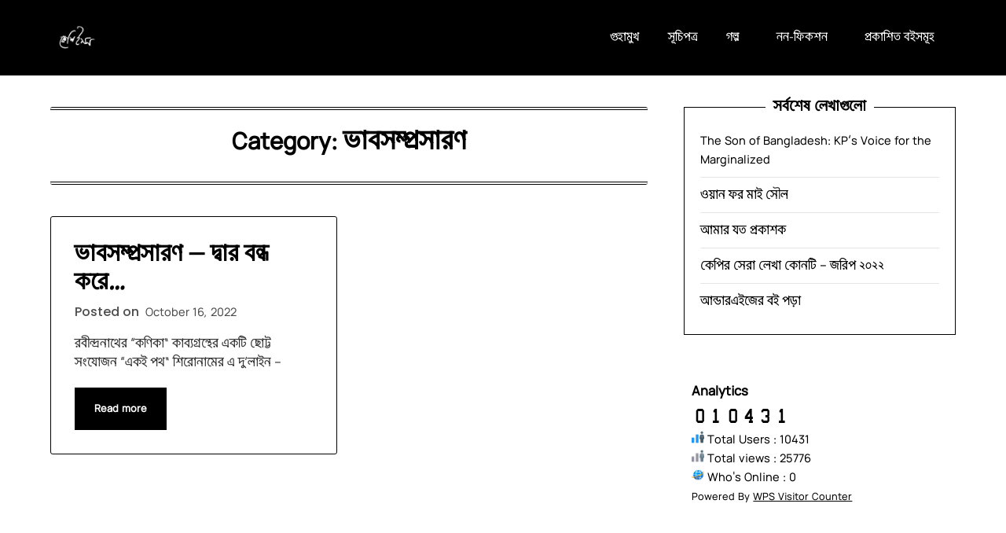

--- FILE ---
content_type: text/html; charset=UTF-8
request_url: https://kpwrites.link/category/nonfictions/%E0%A6%AD%E0%A6%BE%E0%A6%AC%E0%A6%B8%E0%A6%AE%E0%A7%8D%E0%A6%AA%E0%A7%8D%E0%A6%B0%E0%A6%B8%E0%A6%BE%E0%A6%B0%E0%A6%A3/
body_size: 15995
content:
<!doctype html>
<html dir="ltr" lang="en-US" prefix="og: https://ogp.me/ns#">

<head>
	<meta charset="UTF-8">
	<meta name="viewport" content="width=device-width, initial-scale=1">
	<link rel="profile" href="http://gmpg.org/xfn/11">
	<title>ভাবসম্প্রসারণ - KP Imon</title>

		<!-- All in One SEO 4.9.3 - aioseo.com -->
	<meta name="robots" content="max-image-preview:large" />
	<link rel="canonical" href="https://kpwrites.link/category/nonfictions/%e0%a6%ad%e0%a6%be%e0%a6%ac%e0%a6%b8%e0%a6%ae%e0%a7%8d%e0%a6%aa%e0%a7%8d%e0%a6%b0%e0%a6%b8%e0%a6%be%e0%a6%b0%e0%a6%a3/" />
	<meta name="generator" content="All in One SEO (AIOSEO) 4.9.3" />
		<script type="application/ld+json" class="aioseo-schema">
			{"@context":"https:\/\/schema.org","@graph":[{"@type":"BreadcrumbList","@id":"https:\/\/kpwrites.link\/category\/nonfictions\/%E0%A6%AD%E0%A6%BE%E0%A6%AC%E0%A6%B8%E0%A6%AE%E0%A7%8D%E0%A6%AA%E0%A7%8D%E0%A6%B0%E0%A6%B8%E0%A6%BE%E0%A6%B0%E0%A6%A3\/#breadcrumblist","itemListElement":[{"@type":"ListItem","@id":"https:\/\/kpwrites.link#listItem","position":1,"name":"Home","item":"https:\/\/kpwrites.link","nextItem":{"@type":"ListItem","@id":"https:\/\/kpwrites.link\/category\/nonfictions\/#listItem","name":"\u09a8\u09a8-\u09ab\u09bf\u0995\u09b6\u09a8"}},{"@type":"ListItem","@id":"https:\/\/kpwrites.link\/category\/nonfictions\/#listItem","position":2,"name":"\u09a8\u09a8-\u09ab\u09bf\u0995\u09b6\u09a8","item":"https:\/\/kpwrites.link\/category\/nonfictions\/","nextItem":{"@type":"ListItem","@id":"https:\/\/kpwrites.link\/category\/nonfictions\/%e0%a6%ad%e0%a6%be%e0%a6%ac%e0%a6%b8%e0%a6%ae%e0%a7%8d%e0%a6%aa%e0%a7%8d%e0%a6%b0%e0%a6%b8%e0%a6%be%e0%a6%b0%e0%a6%a3\/#listItem","name":"\u09ad\u09be\u09ac\u09b8\u09ae\u09cd\u09aa\u09cd\u09b0\u09b8\u09be\u09b0\u09a3"},"previousItem":{"@type":"ListItem","@id":"https:\/\/kpwrites.link#listItem","name":"Home"}},{"@type":"ListItem","@id":"https:\/\/kpwrites.link\/category\/nonfictions\/%e0%a6%ad%e0%a6%be%e0%a6%ac%e0%a6%b8%e0%a6%ae%e0%a7%8d%e0%a6%aa%e0%a7%8d%e0%a6%b0%e0%a6%b8%e0%a6%be%e0%a6%b0%e0%a6%a3\/#listItem","position":3,"name":"\u09ad\u09be\u09ac\u09b8\u09ae\u09cd\u09aa\u09cd\u09b0\u09b8\u09be\u09b0\u09a3","previousItem":{"@type":"ListItem","@id":"https:\/\/kpwrites.link\/category\/nonfictions\/#listItem","name":"\u09a8\u09a8-\u09ab\u09bf\u0995\u09b6\u09a8"}}]},{"@type":"CollectionPage","@id":"https:\/\/kpwrites.link\/category\/nonfictions\/%E0%A6%AD%E0%A6%BE%E0%A6%AC%E0%A6%B8%E0%A6%AE%E0%A7%8D%E0%A6%AA%E0%A7%8D%E0%A6%B0%E0%A6%B8%E0%A6%BE%E0%A6%B0%E0%A6%A3\/#collectionpage","url":"https:\/\/kpwrites.link\/category\/nonfictions\/%E0%A6%AD%E0%A6%BE%E0%A6%AC%E0%A6%B8%E0%A6%AE%E0%A7%8D%E0%A6%AA%E0%A7%8D%E0%A6%B0%E0%A6%B8%E0%A6%BE%E0%A6%B0%E0%A6%A3\/","name":"\u09ad\u09be\u09ac\u09b8\u09ae\u09cd\u09aa\u09cd\u09b0\u09b8\u09be\u09b0\u09a3 - KP Imon","inLanguage":"en-US","isPartOf":{"@id":"https:\/\/kpwrites.link\/#website"},"breadcrumb":{"@id":"https:\/\/kpwrites.link\/category\/nonfictions\/%E0%A6%AD%E0%A6%BE%E0%A6%AC%E0%A6%B8%E0%A6%AE%E0%A7%8D%E0%A6%AA%E0%A7%8D%E0%A6%B0%E0%A6%B8%E0%A6%BE%E0%A6%B0%E0%A6%A3\/#breadcrumblist"}},{"@type":"Person","@id":"https:\/\/kpwrites.link\/#person","name":"\u0995\u09bf\u09b6\u09cb\u09b0 \u09aa\u09be\u09b6\u09be \u0987\u09ae\u09a8","image":{"@type":"ImageObject","@id":"https:\/\/kpwrites.link\/category\/nonfictions\/%E0%A6%AD%E0%A6%BE%E0%A6%AC%E0%A6%B8%E0%A6%AE%E0%A7%8D%E0%A6%AA%E0%A7%8D%E0%A6%B0%E0%A6%B8%E0%A6%BE%E0%A6%B0%E0%A6%A3\/#personImage","url":"https:\/\/secure.gravatar.com\/avatar\/4caaed8befc415caa54de66577abc1de98bd90bb2b526a737883bce5c35062c7?s=96&d=mm&r=g","width":96,"height":96,"caption":"\u0995\u09bf\u09b6\u09cb\u09b0 \u09aa\u09be\u09b6\u09be \u0987\u09ae\u09a8"}},{"@type":"WebSite","@id":"https:\/\/kpwrites.link\/#website","url":"https:\/\/kpwrites.link\/","name":"KP Imon","description":"Words Crafted","inLanguage":"en-US","publisher":{"@id":"https:\/\/kpwrites.link\/#person"}}]}
		</script>
		<!-- All in One SEO -->

<link rel='dns-prefetch' href='//www.googletagmanager.com' />
<link rel="alternate" type="application/rss+xml" title="KP Imon &raquo; Feed" href="https://kpwrites.link/feed/" />
<link rel="alternate" type="application/rss+xml" title="KP Imon &raquo; Comments Feed" href="https://kpwrites.link/comments/feed/" />
<link rel="alternate" type="application/rss+xml" title="KP Imon &raquo; ভাবসম্প্রসারণ Category Feed" href="https://kpwrites.link/category/nonfictions/%e0%a6%ad%e0%a6%be%e0%a6%ac%e0%a6%b8%e0%a6%ae%e0%a7%8d%e0%a6%aa%e0%a7%8d%e0%a6%b0%e0%a6%b8%e0%a6%be%e0%a6%b0%e0%a6%a3/feed/" />
		<!-- This site uses the Google Analytics by MonsterInsights plugin v9.11.1 - Using Analytics tracking - https://www.monsterinsights.com/ -->
							<script src="//www.googletagmanager.com/gtag/js?id=G-6ZELGWTWY0"  data-cfasync="false" data-wpfc-render="false" type="text/javascript" async></script>
			<script data-cfasync="false" data-wpfc-render="false" type="text/javascript">
				var mi_version = '9.11.1';
				var mi_track_user = true;
				var mi_no_track_reason = '';
								var MonsterInsightsDefaultLocations = {"page_location":"https:\/\/kpwrites.link\/category\/nonfictions\/%E0%A6%AD%E0%A6%BE%E0%A6%AC%E0%A6%B8%E0%A6%AE%E0%A7%8D%E0%A6%AA%E0%A7%8D%E0%A6%B0%E0%A6%B8%E0%A6%BE%E0%A6%B0%E0%A6%A3\/"};
								if ( typeof MonsterInsightsPrivacyGuardFilter === 'function' ) {
					var MonsterInsightsLocations = (typeof MonsterInsightsExcludeQuery === 'object') ? MonsterInsightsPrivacyGuardFilter( MonsterInsightsExcludeQuery ) : MonsterInsightsPrivacyGuardFilter( MonsterInsightsDefaultLocations );
				} else {
					var MonsterInsightsLocations = (typeof MonsterInsightsExcludeQuery === 'object') ? MonsterInsightsExcludeQuery : MonsterInsightsDefaultLocations;
				}

								var disableStrs = [
										'ga-disable-G-6ZELGWTWY0',
									];

				/* Function to detect opted out users */
				function __gtagTrackerIsOptedOut() {
					for (var index = 0; index < disableStrs.length; index++) {
						if (document.cookie.indexOf(disableStrs[index] + '=true') > -1) {
							return true;
						}
					}

					return false;
				}

				/* Disable tracking if the opt-out cookie exists. */
				if (__gtagTrackerIsOptedOut()) {
					for (var index = 0; index < disableStrs.length; index++) {
						window[disableStrs[index]] = true;
					}
				}

				/* Opt-out function */
				function __gtagTrackerOptout() {
					for (var index = 0; index < disableStrs.length; index++) {
						document.cookie = disableStrs[index] + '=true; expires=Thu, 31 Dec 2099 23:59:59 UTC; path=/';
						window[disableStrs[index]] = true;
					}
				}

				if ('undefined' === typeof gaOptout) {
					function gaOptout() {
						__gtagTrackerOptout();
					}
				}
								window.dataLayer = window.dataLayer || [];

				window.MonsterInsightsDualTracker = {
					helpers: {},
					trackers: {},
				};
				if (mi_track_user) {
					function __gtagDataLayer() {
						dataLayer.push(arguments);
					}

					function __gtagTracker(type, name, parameters) {
						if (!parameters) {
							parameters = {};
						}

						if (parameters.send_to) {
							__gtagDataLayer.apply(null, arguments);
							return;
						}

						if (type === 'event') {
														parameters.send_to = monsterinsights_frontend.v4_id;
							var hookName = name;
							if (typeof parameters['event_category'] !== 'undefined') {
								hookName = parameters['event_category'] + ':' + name;
							}

							if (typeof MonsterInsightsDualTracker.trackers[hookName] !== 'undefined') {
								MonsterInsightsDualTracker.trackers[hookName](parameters);
							} else {
								__gtagDataLayer('event', name, parameters);
							}
							
						} else {
							__gtagDataLayer.apply(null, arguments);
						}
					}

					__gtagTracker('js', new Date());
					__gtagTracker('set', {
						'developer_id.dZGIzZG': true,
											});
					if ( MonsterInsightsLocations.page_location ) {
						__gtagTracker('set', MonsterInsightsLocations);
					}
										__gtagTracker('config', 'G-6ZELGWTWY0', {"forceSSL":"true","link_attribution":"true"} );
										window.gtag = __gtagTracker;										(function () {
						/* https://developers.google.com/analytics/devguides/collection/analyticsjs/ */
						/* ga and __gaTracker compatibility shim. */
						var noopfn = function () {
							return null;
						};
						var newtracker = function () {
							return new Tracker();
						};
						var Tracker = function () {
							return null;
						};
						var p = Tracker.prototype;
						p.get = noopfn;
						p.set = noopfn;
						p.send = function () {
							var args = Array.prototype.slice.call(arguments);
							args.unshift('send');
							__gaTracker.apply(null, args);
						};
						var __gaTracker = function () {
							var len = arguments.length;
							if (len === 0) {
								return;
							}
							var f = arguments[len - 1];
							if (typeof f !== 'object' || f === null || typeof f.hitCallback !== 'function') {
								if ('send' === arguments[0]) {
									var hitConverted, hitObject = false, action;
									if ('event' === arguments[1]) {
										if ('undefined' !== typeof arguments[3]) {
											hitObject = {
												'eventAction': arguments[3],
												'eventCategory': arguments[2],
												'eventLabel': arguments[4],
												'value': arguments[5] ? arguments[5] : 1,
											}
										}
									}
									if ('pageview' === arguments[1]) {
										if ('undefined' !== typeof arguments[2]) {
											hitObject = {
												'eventAction': 'page_view',
												'page_path': arguments[2],
											}
										}
									}
									if (typeof arguments[2] === 'object') {
										hitObject = arguments[2];
									}
									if (typeof arguments[5] === 'object') {
										Object.assign(hitObject, arguments[5]);
									}
									if ('undefined' !== typeof arguments[1].hitType) {
										hitObject = arguments[1];
										if ('pageview' === hitObject.hitType) {
											hitObject.eventAction = 'page_view';
										}
									}
									if (hitObject) {
										action = 'timing' === arguments[1].hitType ? 'timing_complete' : hitObject.eventAction;
										hitConverted = mapArgs(hitObject);
										__gtagTracker('event', action, hitConverted);
									}
								}
								return;
							}

							function mapArgs(args) {
								var arg, hit = {};
								var gaMap = {
									'eventCategory': 'event_category',
									'eventAction': 'event_action',
									'eventLabel': 'event_label',
									'eventValue': 'event_value',
									'nonInteraction': 'non_interaction',
									'timingCategory': 'event_category',
									'timingVar': 'name',
									'timingValue': 'value',
									'timingLabel': 'event_label',
									'page': 'page_path',
									'location': 'page_location',
									'title': 'page_title',
									'referrer' : 'page_referrer',
								};
								for (arg in args) {
																		if (!(!args.hasOwnProperty(arg) || !gaMap.hasOwnProperty(arg))) {
										hit[gaMap[arg]] = args[arg];
									} else {
										hit[arg] = args[arg];
									}
								}
								return hit;
							}

							try {
								f.hitCallback();
							} catch (ex) {
							}
						};
						__gaTracker.create = newtracker;
						__gaTracker.getByName = newtracker;
						__gaTracker.getAll = function () {
							return [];
						};
						__gaTracker.remove = noopfn;
						__gaTracker.loaded = true;
						window['__gaTracker'] = __gaTracker;
					})();
									} else {
										console.log("");
					(function () {
						function __gtagTracker() {
							return null;
						}

						window['__gtagTracker'] = __gtagTracker;
						window['gtag'] = __gtagTracker;
					})();
									}
			</script>
							<!-- / Google Analytics by MonsterInsights -->
		<style id='wp-img-auto-sizes-contain-inline-css' type='text/css'>
img:is([sizes=auto i],[sizes^="auto," i]){contain-intrinsic-size:3000px 1500px}
/*# sourceURL=wp-img-auto-sizes-contain-inline-css */
</style>

<link rel='stylesheet' id='minimalist-blogger-x-border-css' href='https://kpwrites.link/wp-content/themes/minimalist-blogger-x/css/border-theme-mode.css?ver=1.1' type='text/css' media='all' />
<style id='wp-emoji-styles-inline-css' type='text/css'>

	img.wp-smiley, img.emoji {
		display: inline !important;
		border: none !important;
		box-shadow: none !important;
		height: 1em !important;
		width: 1em !important;
		margin: 0 0.07em !important;
		vertical-align: -0.1em !important;
		background: none !important;
		padding: 0 !important;
	}
/*# sourceURL=wp-emoji-styles-inline-css */
</style>
<link rel='stylesheet' id='wp-block-library-css' href='https://kpwrites.link/wp-includes/css/dist/block-library/style.min.css?ver=6.9' type='text/css' media='all' />
<style id='global-styles-inline-css' type='text/css'>
:root{--wp--preset--aspect-ratio--square: 1;--wp--preset--aspect-ratio--4-3: 4/3;--wp--preset--aspect-ratio--3-4: 3/4;--wp--preset--aspect-ratio--3-2: 3/2;--wp--preset--aspect-ratio--2-3: 2/3;--wp--preset--aspect-ratio--16-9: 16/9;--wp--preset--aspect-ratio--9-16: 9/16;--wp--preset--color--black: #000000;--wp--preset--color--cyan-bluish-gray: #abb8c3;--wp--preset--color--white: #ffffff;--wp--preset--color--pale-pink: #f78da7;--wp--preset--color--vivid-red: #cf2e2e;--wp--preset--color--luminous-vivid-orange: #ff6900;--wp--preset--color--luminous-vivid-amber: #fcb900;--wp--preset--color--light-green-cyan: #7bdcb5;--wp--preset--color--vivid-green-cyan: #00d084;--wp--preset--color--pale-cyan-blue: #8ed1fc;--wp--preset--color--vivid-cyan-blue: #0693e3;--wp--preset--color--vivid-purple: #9b51e0;--wp--preset--gradient--vivid-cyan-blue-to-vivid-purple: linear-gradient(135deg,rgb(6,147,227) 0%,rgb(155,81,224) 100%);--wp--preset--gradient--light-green-cyan-to-vivid-green-cyan: linear-gradient(135deg,rgb(122,220,180) 0%,rgb(0,208,130) 100%);--wp--preset--gradient--luminous-vivid-amber-to-luminous-vivid-orange: linear-gradient(135deg,rgb(252,185,0) 0%,rgb(255,105,0) 100%);--wp--preset--gradient--luminous-vivid-orange-to-vivid-red: linear-gradient(135deg,rgb(255,105,0) 0%,rgb(207,46,46) 100%);--wp--preset--gradient--very-light-gray-to-cyan-bluish-gray: linear-gradient(135deg,rgb(238,238,238) 0%,rgb(169,184,195) 100%);--wp--preset--gradient--cool-to-warm-spectrum: linear-gradient(135deg,rgb(74,234,220) 0%,rgb(151,120,209) 20%,rgb(207,42,186) 40%,rgb(238,44,130) 60%,rgb(251,105,98) 80%,rgb(254,248,76) 100%);--wp--preset--gradient--blush-light-purple: linear-gradient(135deg,rgb(255,206,236) 0%,rgb(152,150,240) 100%);--wp--preset--gradient--blush-bordeaux: linear-gradient(135deg,rgb(254,205,165) 0%,rgb(254,45,45) 50%,rgb(107,0,62) 100%);--wp--preset--gradient--luminous-dusk: linear-gradient(135deg,rgb(255,203,112) 0%,rgb(199,81,192) 50%,rgb(65,88,208) 100%);--wp--preset--gradient--pale-ocean: linear-gradient(135deg,rgb(255,245,203) 0%,rgb(182,227,212) 50%,rgb(51,167,181) 100%);--wp--preset--gradient--electric-grass: linear-gradient(135deg,rgb(202,248,128) 0%,rgb(113,206,126) 100%);--wp--preset--gradient--midnight: linear-gradient(135deg,rgb(2,3,129) 0%,rgb(40,116,252) 100%);--wp--preset--font-size--small: 13px;--wp--preset--font-size--medium: 20px;--wp--preset--font-size--large: 36px;--wp--preset--font-size--x-large: 42px;--wp--preset--spacing--20: 0.44rem;--wp--preset--spacing--30: 0.67rem;--wp--preset--spacing--40: 1rem;--wp--preset--spacing--50: 1.5rem;--wp--preset--spacing--60: 2.25rem;--wp--preset--spacing--70: 3.38rem;--wp--preset--spacing--80: 5.06rem;--wp--preset--shadow--natural: 6px 6px 9px rgba(0, 0, 0, 0.2);--wp--preset--shadow--deep: 12px 12px 50px rgba(0, 0, 0, 0.4);--wp--preset--shadow--sharp: 6px 6px 0px rgba(0, 0, 0, 0.2);--wp--preset--shadow--outlined: 6px 6px 0px -3px rgb(255, 255, 255), 6px 6px rgb(0, 0, 0);--wp--preset--shadow--crisp: 6px 6px 0px rgb(0, 0, 0);}:where(.is-layout-flex){gap: 0.5em;}:where(.is-layout-grid){gap: 0.5em;}body .is-layout-flex{display: flex;}.is-layout-flex{flex-wrap: wrap;align-items: center;}.is-layout-flex > :is(*, div){margin: 0;}body .is-layout-grid{display: grid;}.is-layout-grid > :is(*, div){margin: 0;}:where(.wp-block-columns.is-layout-flex){gap: 2em;}:where(.wp-block-columns.is-layout-grid){gap: 2em;}:where(.wp-block-post-template.is-layout-flex){gap: 1.25em;}:where(.wp-block-post-template.is-layout-grid){gap: 1.25em;}.has-black-color{color: var(--wp--preset--color--black) !important;}.has-cyan-bluish-gray-color{color: var(--wp--preset--color--cyan-bluish-gray) !important;}.has-white-color{color: var(--wp--preset--color--white) !important;}.has-pale-pink-color{color: var(--wp--preset--color--pale-pink) !important;}.has-vivid-red-color{color: var(--wp--preset--color--vivid-red) !important;}.has-luminous-vivid-orange-color{color: var(--wp--preset--color--luminous-vivid-orange) !important;}.has-luminous-vivid-amber-color{color: var(--wp--preset--color--luminous-vivid-amber) !important;}.has-light-green-cyan-color{color: var(--wp--preset--color--light-green-cyan) !important;}.has-vivid-green-cyan-color{color: var(--wp--preset--color--vivid-green-cyan) !important;}.has-pale-cyan-blue-color{color: var(--wp--preset--color--pale-cyan-blue) !important;}.has-vivid-cyan-blue-color{color: var(--wp--preset--color--vivid-cyan-blue) !important;}.has-vivid-purple-color{color: var(--wp--preset--color--vivid-purple) !important;}.has-black-background-color{background-color: var(--wp--preset--color--black) !important;}.has-cyan-bluish-gray-background-color{background-color: var(--wp--preset--color--cyan-bluish-gray) !important;}.has-white-background-color{background-color: var(--wp--preset--color--white) !important;}.has-pale-pink-background-color{background-color: var(--wp--preset--color--pale-pink) !important;}.has-vivid-red-background-color{background-color: var(--wp--preset--color--vivid-red) !important;}.has-luminous-vivid-orange-background-color{background-color: var(--wp--preset--color--luminous-vivid-orange) !important;}.has-luminous-vivid-amber-background-color{background-color: var(--wp--preset--color--luminous-vivid-amber) !important;}.has-light-green-cyan-background-color{background-color: var(--wp--preset--color--light-green-cyan) !important;}.has-vivid-green-cyan-background-color{background-color: var(--wp--preset--color--vivid-green-cyan) !important;}.has-pale-cyan-blue-background-color{background-color: var(--wp--preset--color--pale-cyan-blue) !important;}.has-vivid-cyan-blue-background-color{background-color: var(--wp--preset--color--vivid-cyan-blue) !important;}.has-vivid-purple-background-color{background-color: var(--wp--preset--color--vivid-purple) !important;}.has-black-border-color{border-color: var(--wp--preset--color--black) !important;}.has-cyan-bluish-gray-border-color{border-color: var(--wp--preset--color--cyan-bluish-gray) !important;}.has-white-border-color{border-color: var(--wp--preset--color--white) !important;}.has-pale-pink-border-color{border-color: var(--wp--preset--color--pale-pink) !important;}.has-vivid-red-border-color{border-color: var(--wp--preset--color--vivid-red) !important;}.has-luminous-vivid-orange-border-color{border-color: var(--wp--preset--color--luminous-vivid-orange) !important;}.has-luminous-vivid-amber-border-color{border-color: var(--wp--preset--color--luminous-vivid-amber) !important;}.has-light-green-cyan-border-color{border-color: var(--wp--preset--color--light-green-cyan) !important;}.has-vivid-green-cyan-border-color{border-color: var(--wp--preset--color--vivid-green-cyan) !important;}.has-pale-cyan-blue-border-color{border-color: var(--wp--preset--color--pale-cyan-blue) !important;}.has-vivid-cyan-blue-border-color{border-color: var(--wp--preset--color--vivid-cyan-blue) !important;}.has-vivid-purple-border-color{border-color: var(--wp--preset--color--vivid-purple) !important;}.has-vivid-cyan-blue-to-vivid-purple-gradient-background{background: var(--wp--preset--gradient--vivid-cyan-blue-to-vivid-purple) !important;}.has-light-green-cyan-to-vivid-green-cyan-gradient-background{background: var(--wp--preset--gradient--light-green-cyan-to-vivid-green-cyan) !important;}.has-luminous-vivid-amber-to-luminous-vivid-orange-gradient-background{background: var(--wp--preset--gradient--luminous-vivid-amber-to-luminous-vivid-orange) !important;}.has-luminous-vivid-orange-to-vivid-red-gradient-background{background: var(--wp--preset--gradient--luminous-vivid-orange-to-vivid-red) !important;}.has-very-light-gray-to-cyan-bluish-gray-gradient-background{background: var(--wp--preset--gradient--very-light-gray-to-cyan-bluish-gray) !important;}.has-cool-to-warm-spectrum-gradient-background{background: var(--wp--preset--gradient--cool-to-warm-spectrum) !important;}.has-blush-light-purple-gradient-background{background: var(--wp--preset--gradient--blush-light-purple) !important;}.has-blush-bordeaux-gradient-background{background: var(--wp--preset--gradient--blush-bordeaux) !important;}.has-luminous-dusk-gradient-background{background: var(--wp--preset--gradient--luminous-dusk) !important;}.has-pale-ocean-gradient-background{background: var(--wp--preset--gradient--pale-ocean) !important;}.has-electric-grass-gradient-background{background: var(--wp--preset--gradient--electric-grass) !important;}.has-midnight-gradient-background{background: var(--wp--preset--gradient--midnight) !important;}.has-small-font-size{font-size: var(--wp--preset--font-size--small) !important;}.has-medium-font-size{font-size: var(--wp--preset--font-size--medium) !important;}.has-large-font-size{font-size: var(--wp--preset--font-size--large) !important;}.has-x-large-font-size{font-size: var(--wp--preset--font-size--x-large) !important;}
/*# sourceURL=global-styles-inline-css */
</style>

<style id='classic-theme-styles-inline-css' type='text/css'>
/*! This file is auto-generated */
.wp-block-button__link{color:#fff;background-color:#32373c;border-radius:9999px;box-shadow:none;text-decoration:none;padding:calc(.667em + 2px) calc(1.333em + 2px);font-size:1.125em}.wp-block-file__button{background:#32373c;color:#fff;text-decoration:none}
/*# sourceURL=/wp-includes/css/classic-themes.min.css */
</style>
<link rel='stylesheet' id='contact-form-7-css' href='https://kpwrites.link/wp-content/plugins/contact-form-7/includes/css/styles.css?ver=6.1.4' type='text/css' media='all' />
<link rel='stylesheet' id='DSCF7-front-css-css' href='https://kpwrites.link/wp-content/plugins/digital-signature-for-contact-form-7/assets/css/front.css?ver=1.0.0' type='text/css' media='all' />
<link rel='stylesheet' id='uaf_client_css-css' href='https://kpwrites.link/wp-content/uploads/useanyfont/uaf.css?ver=1767738095' type='text/css' media='all' />
<link rel='stylesheet' id='extendify-utility-styles-css' href='https://kpwrites.link/wp-content/plugins/extendify/public/build/utility-minimum.css?ver=6.9' type='text/css' media='all' />
<link rel='stylesheet' id='megamenu-css' href='https://kpwrites.link/wp-content/uploads/maxmegamenu/style.css?ver=e4bcf8' type='text/css' media='all' />
<link rel='stylesheet' id='dashicons-css' href='https://kpwrites.link/wp-includes/css/dashicons.min.css?ver=6.9' type='text/css' media='all' />
<link rel='stylesheet' id='responsive-elegance-parent-style-css' href='https://kpwrites.link/wp-content/themes/minimalist-blogger-x/style.css?ver=6.9' type='text/css' media='all' />
<link rel='stylesheet' id='responsive-elegance-fonts-css' href='https://kpwrites.link/wp-content/fonts/79a34fc448b097a2affec130992f702c.css?ver=1.0' type='text/css' media='all' />
<link rel='stylesheet' id='minimalist-blogger-x-font-awesome-css' href='https://kpwrites.link/wp-content/themes/minimalist-blogger-x/css/font-awesome.min.css?ver=6.9' type='text/css' media='all' />
<link rel='stylesheet' id='minimalist-blogger-x-style-css' href='https://kpwrites.link/wp-content/themes/responsive-elegance/style.css?ver=6.9' type='text/css' media='all' />
<link rel='stylesheet' id='minimalist-blogger-x-fonts-css' href='https://kpwrites.link/wp-content/fonts/e66e647b23b2c9fe71e32d781211d088.css?ver=1.0' type='text/css' media='all' />
<link rel='stylesheet' id='wps-visitor-style-css' href='https://kpwrites.link/wp-content/plugins/wps-visitor-counter/styles/css/default.css?ver=2' type='text/css' media='all' />
<script type="text/javascript" src="https://kpwrites.link/wp-includes/js/jquery/jquery.min.js?ver=3.7.1" id="jquery-core-js"></script>
<script type="text/javascript" src="https://kpwrites.link/wp-includes/js/jquery/jquery-migrate.min.js?ver=3.4.1" id="jquery-migrate-js"></script>
<script type="text/javascript" src="https://kpwrites.link/wp-content/themes/minimalist-blogger-x/js/lib/colcade.js?ver=1.1" id="minimalist-blogger-x-colcade-masonry-js"></script>
<script type="text/javascript" src="https://kpwrites.link/wp-content/plugins/google-analytics-for-wordpress/assets/js/frontend-gtag.min.js?ver=9.11.1" id="monsterinsights-frontend-script-js" async="async" data-wp-strategy="async"></script>
<script data-cfasync="false" data-wpfc-render="false" type="text/javascript" id='monsterinsights-frontend-script-js-extra'>/* <![CDATA[ */
var monsterinsights_frontend = {"js_events_tracking":"true","download_extensions":"doc,pdf,ppt,zip,xls,docx,pptx,xlsx","inbound_paths":"[{\"path\":\"\\\/go\\\/\",\"label\":\"affiliate\"},{\"path\":\"\\\/recommend\\\/\",\"label\":\"affiliate\"}]","home_url":"https:\/\/kpwrites.link","hash_tracking":"false","v4_id":"G-6ZELGWTWY0"};/* ]]> */
</script>
<script type="text/javascript" src="https://kpwrites.link/wp-content/plugins/digital-signature-for-contact-form-7/assets/js/digital_signature_pad.js?ver=1.0.0" id="DSCF7-jquery-sign-js-js"></script>

<!-- Google tag (gtag.js) snippet added by Site Kit -->
<!-- Google Analytics snippet added by Site Kit -->
<script type="text/javascript" src="https://www.googletagmanager.com/gtag/js?id=G-6ZELGWTWY0" id="google_gtagjs-js" async></script>
<script type="text/javascript" id="google_gtagjs-js-after">
/* <![CDATA[ */
window.dataLayer = window.dataLayer || [];function gtag(){dataLayer.push(arguments);}
gtag("set","linker",{"domains":["kpwrites.link"]});
gtag("js", new Date());
gtag("set", "developer_id.dZTNiMT", true);
gtag("config", "G-6ZELGWTWY0");
//# sourceURL=google_gtagjs-js-after
/* ]]> */
</script>
<script type="text/javascript" id="wps-js-extra">
/* <![CDATA[ */
var wpspagevisit = {"ajaxurl":"https://kpwrites.link/wp-admin/admin-ajax.php","ajax_nonce":"e107d066ce"};
//# sourceURL=wps-js-extra
/* ]]> */
</script>
<script type="text/javascript" src="https://kpwrites.link/wp-content/plugins/wps-visitor-counter/styles/js/custom.js?ver=1" id="wps-js"></script>
<link rel="https://api.w.org/" href="https://kpwrites.link/wp-json/" /><link rel="alternate" title="JSON" type="application/json" href="https://kpwrites.link/wp-json/wp/v2/categories/24" /><link rel="EditURI" type="application/rsd+xml" title="RSD" href="https://kpwrites.link/xmlrpc.php?rsd" />
<meta name="generator" content="WordPress 6.9" />
<meta name="generator" content="Site Kit by Google 1.168.0" /><script>
	function expand(param) {
		param.style.display = (param.style.display == "none") ? "block" : "none";
	}
	function read_toggle(id, more, less) {
		el = document.getElementById("readlink" + id);
		el.innerHTML = (el.innerHTML == more) ? less : more;
		expand(document.getElementById("read" + id));
	}
	</script>		<style type="text/css">
			
				/**  */
				.custom-logo-link img {
					width: auto;
					max-height: var(--minimalist-blogger-x-logo-height);
				}
			
							
				.add-blog-to-sidebar .all-blog-articles .blogposts-list {
				width: 100%;
				max-width: 100%;
			}

			.all-blog-articles article h2.entry-title {
				font-size: var(--font-secondary-large);
			}

			.minimalist-blogger-x-colcade-column {
				-webkit-box-flex: 1;
				-webkit-flex-grow: 1;
				-ms-flex-positive: 1;
				flex-grow: 1;
				margin-right: 2%;
			}

			.minimalist-blogger-x-colcade-column.minimalist-blogger-x-colcade-last {
				margin-right: 0;
			}

			.minimalist-blogger-x-colcade-column {
				max-width: 48%;
			}


			.all-blog-articles article h2.entry-title {
				font-size: var(--font-secondary-extra);
			}

			@media (max-width: 700px) {
				.all-blog-articles article h2.entry-title {
					font-size: var(--font-secondary-large);
				}
			}

			@media screen and (max-width: 800px) {
				.minimalist-blogger-x-colcade-column {
					max-width: 100%;
					margin-right: 0;
				}

				.minimalist-blogger-x-colcade-column:not(.minimalist-blogger-x-colcade-first) {
					display: none !important;
				}

				.minimalist-blogger-x-colcade-column.minimalist-blogger-x-colcade-first {
					display: block !important;
				}
			}

			
		/** COLOR SCHEME & LAYOUT VARIABLES **/
		:root {
			--minimalist-blogger-x-foreground: #000000;--minimalist-blogger-x-button-text-color: #ffffff;--minimalist-blogger-x-background: #ffffff;--minimalist-blogger-x-background-elements: #fafafa;--minimalist-blogger-x-border-mode-elements: #000000;--minimalist-blogger-x-primary: #000000;--minimalist-blogger-x-primary-dark: #1d1d1d;--minimalist-blogger-x-secondary: #000000;--minimalist-blogger-x-secondary-dark: #000000;--minimalist-blogger-x-light-2: #efefef;--minimalist-blogger-x-dark-1: #333;--minimalist-blogger-x-input-background-color: #ffffff;--minimalist-blogger-x-select-color: #efefef;--minimalist-blogger-x-logo-height: 39px;--minimalist-blogger-x-element-border-radius: 3px;--minimalist-blogger-x-button-border-radius: 0px;		}

		/**  **/
	</style>

			<style>
		.pageviews-wrapper { height: 16px; line-height: 16px; font-size: 11px; clear: both; }
		.pageviews-wrapper svg { width: 16px; height: 16px; fill: #aaa; float: left; margin-right: 2px; }
		.pageviews-wrapper span { float: left; }
		</style>
		<link rel="icon" href="https://kpwrites.link/wp-content/uploads/2023/09/cropped-Screenshot-2023-09-24-at-4.14.14-AM-32x32.png" sizes="32x32" />
<link rel="icon" href="https://kpwrites.link/wp-content/uploads/2023/09/cropped-Screenshot-2023-09-24-at-4.14.14-AM-192x192.png" sizes="192x192" />
<link rel="apple-touch-icon" href="https://kpwrites.link/wp-content/uploads/2023/09/cropped-Screenshot-2023-09-24-at-4.14.14-AM-180x180.png" />
<meta name="msapplication-TileImage" content="https://kpwrites.link/wp-content/uploads/2023/09/cropped-Screenshot-2023-09-24-at-4.14.14-AM-270x270.png" />
<style type="text/css">

*[id^='readlink'] {
 font-weight: normal;
 color: #000000;
 background: #ffffff;
 padding: 0px;
 border-bottom: 1px solid #000000;
 -webkit-box-shadow: none !important;
 box-shadow: none !important;
 -webkit-transition: none !important;
}

*[id^='readlink']:hover {
 font-weight: normal;
 color: #191919;
 padding: 0px;
 border-bottom: 1px solid #000000;
}

*[id^='readlink']:focus {
 outline: none;
 color: #000000;
}

</style>
		<style type="text/css" id="wp-custom-css">
			/* Remove commenting options */
.single-post .comments-area,
.single-post .comment-respond {
    display: none;
}

/* Remove recent post tab */
.single-post .recent-posts {
    display: none;
}


/* Hide the title on the front page */
body.home .site-title {
    display: none;
}
		</style>
		<style type="text/css">/** Mega Menu CSS: fs **/</style>
</head>

<body class="archive category category-24 wp-custom-logo wp-theme-minimalist-blogger-x wp-child-theme-responsive-elegance metaslider-plugin hfeed masthead-fixed">
		<a class="skip-link screen-reader-text" href="#content">Skip to content</a>

	<header id="masthead" class="sheader site-header clearfix">
		        <nav id="primary-site-navigation" class="primary-menu main-navigation clearfix">
                    <a href="#" class="nav-pull smenu-hide toggle-mobile-menu menu-toggle" aria-expanded="false">
                            <img src="https://kpwrites.link/wp-content/uploads/2024/02/New-Project-8.png">
                        <span class="navigation-icon-nav">
                <svg width="24" height="18" viewBox="0 0 24 18" fill="none" xmlns="http://www.w3.org/2000/svg">
                    <path d="M1.33301 1H22.6663" stroke="#2D2D2D" stroke-width="2" stroke-linecap="round" stroke-linejoin="round" />
                    <path d="M1.33301 9H22.6663" stroke="#2D2D2D" stroke-width="2" stroke-linecap="round" stroke-linejoin="round" />
                    <path d="M1.33301 17H22.6663" stroke="#2D2D2D" stroke-width="2" stroke-linecap="round" stroke-linejoin="round" />
                </svg>
            </span>
        </a>
            <div class="top-nav-wrapper">
                <div class="content-wrap">
                    <div class="header-content-container">
                        <div class="logo-container">
                                                            <div class="logo-container-img-wrapper">
                                
                                                                    <a href="https://kpwrites.link/" class="custom-logo-link" rel="home"><img width="1280" height="720" src="https://kpwrites.link/wp-content/uploads/2024/02/New-Project-8.png" class="custom-logo" alt="KP Imon" decoding="async" fetchpriority="high" srcset="https://kpwrites.link/wp-content/uploads/2024/02/New-Project-8.png 1280w, https://kpwrites.link/wp-content/uploads/2024/02/New-Project-8-300x169.png 300w, https://kpwrites.link/wp-content/uploads/2024/02/New-Project-8-1024x576.png 1024w, https://kpwrites.link/wp-content/uploads/2024/02/New-Project-8-768x432.png 768w, https://kpwrites.link/wp-content/uploads/2024/02/New-Project-8-850x478.png 850w" sizes="(max-width: 1280px) 100vw, 1280px" /></a>                                

                                                                    <div class="logo-container-img-wrapper-text">
                                    
                                    <a class="logofont site-title" href="https://kpwrites.link/" rel="home">KP Imon</a>
                                                                            <p class="logodescription site-description">Words Crafted</p>
                                    
                                                                        </div>
                                </div>
                                                    </div>

                                <div class="center-main-menu">
                            <div class="menu-main-menu-container"><ul id="primary-menu" class="pmenu"><li id="menu-item-728" class="menu-item menu-item-type-post_type menu-item-object-page menu-item-home menu-item-728"><a href="https://kpwrites.link/">গুহামুখ</a></li>
<li id="menu-item-203" class="menu-item menu-item-type-post_type menu-item-object-page menu-item-203"><a href="https://kpwrites.link/contents/">সূচিপত্র</a></li>
<li id="menu-item-31" class="menu-item menu-item-type-taxonomy menu-item-object-category menu-item-has-children menu-item-31"><a href="https://kpwrites.link/category/stories/">গল্প</a>
<ul class="sub-menu">
	<li id="menu-item-30" class="menu-item menu-item-type-taxonomy menu-item-object-category menu-item-30"><a href="https://kpwrites.link/category/stories/satire/">রম্য</a></li>
	<li id="menu-item-261" class="menu-item menu-item-type-taxonomy menu-item-object-category menu-item-261"><a href="https://kpwrites.link/category/stories/%e0%a6%9c%e0%a7%80%e0%a6%ac%e0%a6%a8%e0%a6%a7%e0%a6%b0%e0%a7%8d%e0%a6%ae%e0%a7%80-%e0%a6%a5%e0%a7%83%e0%a6%b2%e0%a6%be%e0%a6%b0/">জীবনধর্মী থৃলার</a></li>
	<li id="menu-item-196" class="menu-item menu-item-type-taxonomy menu-item-object-category menu-item-196"><a href="https://kpwrites.link/category/stories/%e0%a6%b8%e0%a6%be%e0%a6%87%e0%a6%95%e0%a7%8b%e0%a6%b2%e0%a6%9c%e0%a6%bf%e0%a6%95%e0%a7%8d%e0%a6%af%e0%a6%be%e0%a6%b2/">সাইকোলজিক্যাল</a></li>
	<li id="menu-item-55" class="menu-item menu-item-type-taxonomy menu-item-object-category menu-item-55"><a href="https://kpwrites.link/category/stories/%e0%a6%b0%e0%a7%8b%e0%a6%ae%e0%a6%be%e0%a6%a8%e0%a7%8d%e0%a6%9f%e0%a6%bf%e0%a6%95/">রোমান্টিক</a></li>
	<li id="menu-item-61" class="menu-item menu-item-type-taxonomy menu-item-object-category menu-item-61"><a href="https://kpwrites.link/category/stories/%e0%a6%95%e0%a7%8d%e0%a6%b0%e0%a6%be%e0%a6%87%e0%a6%ae/">ক্রাইম</a></li>
	<li id="menu-item-262" class="menu-item menu-item-type-taxonomy menu-item-object-category menu-item-262"><a href="https://kpwrites.link/category/stories/%e0%a6%b8%e0%a6%be%e0%a6%b8%e0%a6%aa%e0%a7%87%e0%a6%a8%e0%a7%8d%e0%a6%b8/">সাসপেন্স</a></li>
	<li id="menu-item-260" class="menu-item menu-item-type-taxonomy menu-item-object-category menu-item-260"><a href="https://kpwrites.link/category/stories/%e0%a6%9c%e0%a7%80%e0%a6%ac%e0%a6%a8%e0%a6%a7%e0%a6%b0%e0%a7%8d%e0%a6%ae%e0%a7%80/">জীবনধর্মী</a></li>
</ul>
</li>
<li id="menu-item-192" class="menu-item menu-item-type-taxonomy menu-item-object-category current-category-ancestor menu-item-has-children menu-item-192"><a href="https://kpwrites.link/category/nonfictions/">নন-ফিকশন</a>
<ul class="sub-menu">
	<li id="menu-item-314" class="menu-item menu-item-type-taxonomy menu-item-object-category menu-item-314"><a href="https://kpwrites.link/category/nonfictions/thoughtprocess/">থট প্রসেস</a></li>
	<li id="menu-item-193" class="menu-item menu-item-type-taxonomy menu-item-object-category menu-item-193"><a href="https://kpwrites.link/category/nonfictions/higherstudy/">উচ্চশিক্ষা</a></li>
	<li id="menu-item-517" class="menu-item menu-item-type-taxonomy menu-item-object-category menu-item-517"><a href="https://kpwrites.link/category/nonfictions/%e0%a6%86%e0%a6%ae%e0%a7%87%e0%a6%b0%e0%a6%bf%e0%a6%95%e0%a6%be-%e0%a6%a8%e0%a6%be%e0%a6%ae%e0%a6%be/">আমেরিকা-নামা</a></li>
	<li id="menu-item-602" class="menu-item menu-item-type-taxonomy menu-item-object-category menu-item-602"><a href="https://kpwrites.link/category/nonfictions/life-development/">জীবনোন্নয়ন</a></li>
	<li id="menu-item-421" class="menu-item menu-item-type-taxonomy menu-item-object-category menu-item-421"><a href="https://kpwrites.link/category/nonfictions/discussion/">তাত্ত্বিক আলোচনা</a></li>
	<li id="menu-item-233" class="menu-item menu-item-type-taxonomy menu-item-object-category menu-item-233"><a href="https://kpwrites.link/category/nonfictions/deardiary/">ডায়েরি</a></li>
</ul>
</li>
<li id="menu-item-227" class="menu-item menu-item-type-post_type menu-item-object-page menu-item-has-children menu-item-227"><a href="https://kpwrites.link/allbooks/">প্রকাশিত বইসমূহ</a>
<ul class="sub-menu">
	<li id="menu-item-229" class="menu-item menu-item-type-post_type menu-item-object-page menu-item-229"><a href="https://kpwrites.link/allbooks/">প্রকাশিত বইসমূহ</a></li>
	<li id="menu-item-228" class="menu-item menu-item-type-post_type menu-item-object-page menu-item-228"><a href="https://kpwrites.link/compilations/">যেসব গল্প সংকলনে আছে আমার গল্প</a></li>
</ul>
</li>
</ul></div>                                        </div>
                    </div>
                </div>
        </nav>
		<div class="super-menu clearfix menu-offconvas-mobile-only">
			<div class="super-menu-inner">
				<div class="header-content-container">
					<div class="mob-logo-wrap">
													<div class="logo-container-img-wrapper">
																						<a href="https://kpwrites.link/" class="custom-logo-link" rel="home"><img width="1280" height="720" src="https://kpwrites.link/wp-content/uploads/2024/02/New-Project-8.png" class="custom-logo" alt="KP Imon" decoding="async" srcset="https://kpwrites.link/wp-content/uploads/2024/02/New-Project-8.png 1280w, https://kpwrites.link/wp-content/uploads/2024/02/New-Project-8-300x169.png 300w, https://kpwrites.link/wp-content/uploads/2024/02/New-Project-8-1024x576.png 1024w, https://kpwrites.link/wp-content/uploads/2024/02/New-Project-8-768x432.png 768w, https://kpwrites.link/wp-content/uploads/2024/02/New-Project-8-850x478.png 850w" sizes="(max-width: 1280px) 100vw, 1280px" /></a>																						<div class="logo-container-img-wrapper-text">
								
								<a class="logofont site-title" href="https://kpwrites.link/" rel="home">KP Imon</a>
																	<p class="logodescription site-description">Words Crafted</p>
								
																</div>
							</div>
											</div>


											<a href="#" class="nav-pull toggle-mobile-menu menu-toggle" aria-expanded="false">
							<span class="navigation-icon">
								<svg width="24" height="18" viewBox="0 0 24 18" fill="none" xmlns="http://www.w3.org/2000/svg">
									<path d="M1.33301 1H22.6663" stroke="#2D2D2D" stroke-width="2" stroke-linecap="round" stroke-linejoin="round" />
									<path d="M1.33301 9H22.6663" stroke="#2D2D2D" stroke-width="2" stroke-linecap="round" stroke-linejoin="round" />
									<path d="M1.33301 17H22.6663" stroke="#2D2D2D" stroke-width="2" stroke-linecap="round" stroke-linejoin="round" />
								</svg>
							</span>
						</a>
									</div>
			</div>
		</div>
	</header>

	

	<div class="content-wrap">

					<!-- Upper widgets -->
						<!-- / Upper widgets -->
		
	</div>




	<div id="content" class="site-content clearfix">  <div class="content-wrap">
        <div id="primary" class="featured-content content-area  add-blog-to-sidebar">
            <main id="main">
                                    <header class="page-header search-results-header-wrapper">
                        <h1 class="page-title">Category: <span>ভাবসম্প্রসারণ</span></h1>                    </header><!-- .page-header -->
                    <div class="site-main all-blog-articles">
                        <div class="minimalist-blogger-x-colcade-column minimalist-blogger-x-colcade-first"></div><div class="minimalist-blogger-x-colcade-column minimalist-blogger-x-colcade-last"></div>                    
<article id="post-449" class="posts-entry fbox blogposts-list post-449 post type-post status-publish format-standard hentry category-nonfictions category-24">
			<div class="no-featured-img-box">
					<div class="content-wrapper">
		<header class="entry-header">
			<h2 class="entry-title"><a href="https://kpwrites.link/bha01/" rel="bookmark">ভাবসম্প্রসারণ —  দ্বার বন্ধ করে&#8230;</a></h2>							<div class="entry-meta">
					<div class="blog-data-wrapper">
						<div class='post-meta-inner-wrapper'>
							 Posted on							<span class="posted-on"><a href="https://kpwrites.link/bha01/" rel="bookmark"><time class="entry-date published" datetime="2022-10-16T06:21:57+06:00">October 16, 2022</time><time class="updated" datetime="2022-10-16T06:30:07+06:00">October 16, 2022</time></a></span>  
		
																						

						</div>
					</div>
				</div><!-- .entry-meta -->
						</header><!-- .entry-header -->

		<div class="entry-content">

							<p>রবীন্দ্রনাথের “কণিকা” কাব্যগ্রন্থের একটি ছোট্ট সংযোজন “একই পথ” শিরোনামের এ দু’লাইন &#8211;</p>
			
			
		</div>
				<a class="read-story" href="https://kpwrites.link/bha01/">
			Read more		</a>
	</div>

</div>

</article><!-- #post-449 --><div class="text-center pag-wrapper"></div>                    </div>
            </main><!-- #main -->
        </div><!-- #primary -->

                    
<aside id="secondary" class="featured-sidebar blog-sidebar-wrapper widget-area">
    
		<section id="recent-posts-1" class="widget widget_recent_entries">
		<div class="sidebar-headline-wrapper"><div class="sidebarlines-wrapper"><div class="widget-title-lines"></div></div><h3 class="widget-title">সর্বশেষ লেখাগুলো</h3></div>
		<ul>
											<li>
					<a href="https://kpwrites.link/the-son-of-bangladesh/">The Son of Bangladesh: KP’s Voice for the Marginalized</a>
									</li>
											<li>
					<a href="https://kpwrites.link/birthday2022/">ওয়ান ফর মাই সৌল</a>
									</li>
											<li>
					<a href="https://kpwrites.link/allpublishers/">আমার যত প্রকাশক</a>
									</li>
											<li>
					<a href="https://kpwrites.link/%e0%a6%95%e0%a7%87%e0%a6%aa%e0%a6%bf%e0%a6%b0-%e0%a6%b8%e0%a7%87%e0%a6%b0%e0%a6%be-%e0%a6%b2%e0%a7%87%e0%a6%96%e0%a6%be-%e0%a6%95%e0%a7%8b%e0%a6%a8%e0%a6%9f%e0%a6%bf-%e0%a6%9c%e0%a6%b0%e0%a6%bf/">কেপির সেরা লেখা কোনটি &#8211; জরিপ ২০২২</a>
									</li>
											<li>
					<a href="https://kpwrites.link/%e0%a6%86%e0%a6%a8%e0%a7%8d%e0%a6%a1%e0%a6%be%e0%a6%b0%e0%a6%8f%e0%a6%87%e0%a6%9c%e0%a7%87%e0%a6%b0-%e0%a6%ac%e0%a6%87-%e0%a6%aa%e0%a6%a1%e0%a6%bc%e0%a6%be/">আন্ডারএইজের বই পড়া</a>
									</li>
					</ul>

		</section>	
	
		

	
		
											
	
						
			
		<div id='mvcwid'style='text-align: left; color: #000000;'><h3 class='wps_visitor_title'>Analytics</h3><div id="wpsvccount"><img src='https://kpwrites.link/wp-content/plugins/wps-visitor-counter/styles/image/College/0.gif' alt='0'><img src='https://kpwrites.link/wp-content/plugins/wps-visitor-counter/styles/image/College/1.gif' alt='1'><img src='https://kpwrites.link/wp-content/plugins/wps-visitor-counter/styles/image/College/0.gif' alt='0'><img src='https://kpwrites.link/wp-content/plugins/wps-visitor-counter/styles/image/College/4.gif' alt='4'><img src='https://kpwrites.link/wp-content/plugins/wps-visitor-counter/styles/image/College/3.gif' alt='3'><img src='https://kpwrites.link/wp-content/plugins/wps-visitor-counter/styles/image/College/1.gif' alt='1'></div>
	<div id="wpsvctable"><div id="wpsvctotal" style='text-align: left; color: #000000;'><img src='https://kpwrites.link/wp-content/plugins/wps-visitor-counter/counter/user_total.png'> Total Users : 10431</div><div id="wpsvctotalviews" style='text-align: left; color: #000000;'><img src='https://kpwrites.link/wp-content/plugins/wps-visitor-counter/counter/views_total.png'> Total views : 25776</div><div id="wpsvconline" style='text-align: left; color: #000000;'><img src='https://kpwrites.link/wp-content/plugins/wps-visitor-counter/counter/whos_online.png'> Who&#039;s Online : 0</div></div><div id="wpsvcattribution" style='text-align: left; color: #000000;'><small>Powered By <a href="https://techmix.xyz/" rel="nofollow">WPS Visitor Counter</a></small></div></div></aside>        
    </div>
</div><!-- #content -->




<footer id="colophon" class="site-footer clearfix">


	

	<div class="site-info">
					&copy;2026 KP Imon			<!-- Delete below lines to remove copyright from footer -->
			<span class="footer-info-right">
				 | WordPress Theme by <a href="https://superbthemes.com/" rel="nofollow noopener"> SuperbThemes</a>
			</span>
			<!-- Delete above lines to remove copyright from footer -->

			</div><!-- .site-info -->

	

</footer><!-- #colophon -->


<div id="smobile-menu" class="mobile-only"></div>
<div id="mobile-menu-overlay"></div>

<script type="speculationrules">
{"prefetch":[{"source":"document","where":{"and":[{"href_matches":"/*"},{"not":{"href_matches":["/wp-*.php","/wp-admin/*","/wp-content/uploads/*","/wp-content/*","/wp-content/plugins/*","/wp-content/themes/responsive-elegance/*","/wp-content/themes/minimalist-blogger-x/*","/*\\?(.+)"]}},{"not":{"selector_matches":"a[rel~=\"nofollow\"]"}},{"not":{"selector_matches":".no-prefetch, .no-prefetch a"}}]},"eagerness":"conservative"}]}
</script>
		<style>
			:root {
				-webkit-user-select: none;
				-webkit-touch-callout: none;
				-ms-user-select: none;
				-moz-user-select: none;
				user-select: none;
			}
		</style>
		<script type="text/javascript">
			/*<![CDATA[*/
			document.oncontextmenu = function(event) {
				if (event.target.tagName != 'INPUT' && event.target.tagName != 'TEXTAREA') {
					event.preventDefault();
				}
			};
			document.ondragstart = function() {
				if (event.target.tagName != 'INPUT' && event.target.tagName != 'TEXTAREA') {
					event.preventDefault();
				}
			};
			/*]]>*/
		</script>
		    <script>
        "use strict";
        /(trident|msie)/i.test(navigator.userAgent) && document.getElementById && window.addEventListener && window.addEventListener("hashchange", function() {
            var t, e = location.hash.substring(1);
            /^[A-z0-9_-]+$/.test(e) && (t = document.getElementById(e)) && (/^(?:a|select|input|button|textarea)$/i.test(t.tagName) || (t.tabIndex = -1), t.focus())
        }, !1);
    </script>
    <script type="text/javascript" src="https://kpwrites.link/wp-content/themes/minimalist-blogger-x/js/colcade-init.js?ver=1.1" id="minimalist-blogger-x-colcade-masonry-init-js"></script>
<script type="text/javascript" async="async" src="https://kpwrites.link/wp-content/plugins/advanced-facebook-twitter-widget/fbtw-widgets.js?ver=6.9" id="fbtw-widgets-js"></script>
<script type="text/javascript" src="https://kpwrites.link/wp-includes/js/dist/hooks.min.js?ver=dd5603f07f9220ed27f1" id="wp-hooks-js"></script>
<script type="text/javascript" src="https://kpwrites.link/wp-includes/js/dist/i18n.min.js?ver=c26c3dc7bed366793375" id="wp-i18n-js"></script>
<script type="text/javascript" id="wp-i18n-js-after">
/* <![CDATA[ */
wp.i18n.setLocaleData( { 'text direction\u0004ltr': [ 'ltr' ] } );
//# sourceURL=wp-i18n-js-after
/* ]]> */
</script>
<script type="text/javascript" src="https://kpwrites.link/wp-content/plugins/contact-form-7/includes/swv/js/index.js?ver=6.1.4" id="swv-js"></script>
<script type="text/javascript" id="contact-form-7-js-before">
/* <![CDATA[ */
var wpcf7 = {
    "api": {
        "root": "https:\/\/kpwrites.link\/wp-json\/",
        "namespace": "contact-form-7\/v1"
    },
    "cached": 1
};
//# sourceURL=contact-form-7-js-before
/* ]]> */
</script>
<script type="text/javascript" src="https://kpwrites.link/wp-content/plugins/contact-form-7/includes/js/index.js?ver=6.1.4" id="contact-form-7-js"></script>
<script type="text/javascript" src="https://kpwrites.link/wp-content/plugins/digital-signature-for-contact-form-7/assets/js/front.js?ver=6.9" id="DSCF7-front-js-js"></script>
<script type="text/javascript" src="https://kpwrites.link/wp-content/themes/minimalist-blogger-x/js/navigation.js?ver=20170823" id="minimalist-blogger-x-navigation-js"></script>
<script type="text/javascript" src="https://kpwrites.link/wp-content/themes/minimalist-blogger-x/js/skip-link-focus-fix.js?ver=20170823" id="minimalist-blogger-x-skip-link-focus-fix-js"></script>
<script type="text/javascript" src="https://kpwrites.link/wp-content/themes/minimalist-blogger-x/js/script.js?ver=20160720" id="minimalist-blogger-x-script-js"></script>
<script type="text/javascript" src="https://kpwrites.link/wp-content/themes/minimalist-blogger-x/js/accessibility.js?ver=20160720" id="minimalist-blogger-x-accessibility-js"></script>
<script type="text/javascript" src="https://kpwrites.link/wp-includes/js/hoverIntent.min.js?ver=1.10.2" id="hoverIntent-js"></script>
<script type="text/javascript" src="https://kpwrites.link/wp-content/plugins/megamenu/js/maxmegamenu.js?ver=3.7" id="megamenu-js"></script>
<script id="wp-emoji-settings" type="application/json">
{"baseUrl":"https://s.w.org/images/core/emoji/17.0.2/72x72/","ext":".png","svgUrl":"https://s.w.org/images/core/emoji/17.0.2/svg/","svgExt":".svg","source":{"concatemoji":"https://kpwrites.link/wp-includes/js/wp-emoji-release.min.js?ver=6.9"}}
</script>
<script type="module">
/* <![CDATA[ */
/*! This file is auto-generated */
const a=JSON.parse(document.getElementById("wp-emoji-settings").textContent),o=(window._wpemojiSettings=a,"wpEmojiSettingsSupports"),s=["flag","emoji"];function i(e){try{var t={supportTests:e,timestamp:(new Date).valueOf()};sessionStorage.setItem(o,JSON.stringify(t))}catch(e){}}function c(e,t,n){e.clearRect(0,0,e.canvas.width,e.canvas.height),e.fillText(t,0,0);t=new Uint32Array(e.getImageData(0,0,e.canvas.width,e.canvas.height).data);e.clearRect(0,0,e.canvas.width,e.canvas.height),e.fillText(n,0,0);const a=new Uint32Array(e.getImageData(0,0,e.canvas.width,e.canvas.height).data);return t.every((e,t)=>e===a[t])}function p(e,t){e.clearRect(0,0,e.canvas.width,e.canvas.height),e.fillText(t,0,0);var n=e.getImageData(16,16,1,1);for(let e=0;e<n.data.length;e++)if(0!==n.data[e])return!1;return!0}function u(e,t,n,a){switch(t){case"flag":return n(e,"\ud83c\udff3\ufe0f\u200d\u26a7\ufe0f","\ud83c\udff3\ufe0f\u200b\u26a7\ufe0f")?!1:!n(e,"\ud83c\udde8\ud83c\uddf6","\ud83c\udde8\u200b\ud83c\uddf6")&&!n(e,"\ud83c\udff4\udb40\udc67\udb40\udc62\udb40\udc65\udb40\udc6e\udb40\udc67\udb40\udc7f","\ud83c\udff4\u200b\udb40\udc67\u200b\udb40\udc62\u200b\udb40\udc65\u200b\udb40\udc6e\u200b\udb40\udc67\u200b\udb40\udc7f");case"emoji":return!a(e,"\ud83e\u1fac8")}return!1}function f(e,t,n,a){let r;const o=(r="undefined"!=typeof WorkerGlobalScope&&self instanceof WorkerGlobalScope?new OffscreenCanvas(300,150):document.createElement("canvas")).getContext("2d",{willReadFrequently:!0}),s=(o.textBaseline="top",o.font="600 32px Arial",{});return e.forEach(e=>{s[e]=t(o,e,n,a)}),s}function r(e){var t=document.createElement("script");t.src=e,t.defer=!0,document.head.appendChild(t)}a.supports={everything:!0,everythingExceptFlag:!0},new Promise(t=>{let n=function(){try{var e=JSON.parse(sessionStorage.getItem(o));if("object"==typeof e&&"number"==typeof e.timestamp&&(new Date).valueOf()<e.timestamp+604800&&"object"==typeof e.supportTests)return e.supportTests}catch(e){}return null}();if(!n){if("undefined"!=typeof Worker&&"undefined"!=typeof OffscreenCanvas&&"undefined"!=typeof URL&&URL.createObjectURL&&"undefined"!=typeof Blob)try{var e="postMessage("+f.toString()+"("+[JSON.stringify(s),u.toString(),c.toString(),p.toString()].join(",")+"));",a=new Blob([e],{type:"text/javascript"});const r=new Worker(URL.createObjectURL(a),{name:"wpTestEmojiSupports"});return void(r.onmessage=e=>{i(n=e.data),r.terminate(),t(n)})}catch(e){}i(n=f(s,u,c,p))}t(n)}).then(e=>{for(const n in e)a.supports[n]=e[n],a.supports.everything=a.supports.everything&&a.supports[n],"flag"!==n&&(a.supports.everythingExceptFlag=a.supports.everythingExceptFlag&&a.supports[n]);var t;a.supports.everythingExceptFlag=a.supports.everythingExceptFlag&&!a.supports.flag,a.supports.everything||((t=a.source||{}).concatemoji?r(t.concatemoji):t.wpemoji&&t.twemoji&&(r(t.twemoji),r(t.wpemoji)))});
//# sourceURL=https://kpwrites.link/wp-includes/js/wp-emoji-loader.min.js
/* ]]> */
</script>
</body>

</html>

<!-- Page cached by LiteSpeed Cache 7.7 on 2026-01-22 13:45:34 -->

--- FILE ---
content_type: text/css
request_url: https://kpwrites.link/wp-content/themes/minimalist-blogger-x/css/border-theme-mode.css?ver=1.1
body_size: 1703
content:
/*nav */

body:not(.woocommerce-page):not(.elementor-page) .top-nav-wrapper,
body:not(.woocommerce-page):not(.elementor-page) .super-menu {
	
}

body:not(.woocommerce-page):not(.elementor-page) #smobile-menu .top-nav-wrapper{

}

/* Box: Blog */
body:not(.woocommerce-page) .all-blog-articles article {
	border:1px solid var(--minimalist-blogger-x-border-mode-elements);
}
body:not(.woocommerce-page) .all-blog-articles article .content-wrapper {
	padding:var(--boxed-padding-large);
}
body:not(.woocommerce-page) .all-blog-articles article.sticky:not(.has-post-thumbnail) .content-wrapper {
	padding-top:var(--boxed-padding-medium);
}
body:not(.woocommerce-page):not(.elementor-page) .all-blog-articles .blogpost-is-sticky-icon:not(.blogpost-is-sticky-icon-has-featured-image) {
	margin-top:var(--boxed-padding-large);
	margin-left:var(--boxed-padding-large);
}
body:not(.woocommerce-page) article.blogposts-list {
	margin-bottom: 20px;
}
body:not(.woocommerce-page) .all-blog-articles .read-story {
	margin-top:20px;
}

body:not(.woocommerce-page) .add-blog-to-sidebar .all-blog-articles .blogposts-list {
	border-radius: var(--minimalist-blogger-x-element-border-radius);
}



/* Box: Sidebar */
body:not(.elementor-page) #secondary .wp-block-group {
	padding:var(--boxed-padding-medium)	;
	border-radius: var(--minimalist-blogger-x-element-border-radius);
	border:1px solid var(--minimalist-blogger-x-border-mode-elements);
}
#secondary .widget_search {
	background:rgba(0,0,0,0) !important;
}
#secondary .widget_block {
	padding:0px !important;
}

body:not(.elementor-page) #secondary.blog-sidebar-wrapper .widget_search input[type="search"] {
	border:1px solid var(--minimalist-blogger-x-border-mode-elements);
}
#secondary .widget:not(.widget_block) {
	border:1px solid var(--minimalist-blogger-x-border-mode-elements);
	padding:var(--boxed-padding-medium);
}
#secondary .widget:not(.widget_block) .widget-title,
#secondary .widget_block .wp-block-group h2:first-of-type {
	text-transform: uppercase;
	display: table;
	background: var(--minimalist-blogger-x-background);
	margin: -33px auto 20px auto;
	padding: 0px 10px;
	text-align: center;
	font-size: var(--font-secondary-medium);
	font-weight: var(--font-secondary-default);
}


/* Search / 404 Archive */
.content-wrap section.error-404.not-found, .content-wrap .search-form-wrapper {
	background: var(--minimalist-blogger-x-background);
	padding: 40px;
	border:1px solid var(--minimalist-blogger-x-border-mode-elements);
	border-radius: var(--minimalist-blogger-x-element-border-radius);
}
body header.page-header.search-results-header-wrapper {
	background: var(--minimalist-blogger-x-background);
	border-top:4px double var(--minimalist-blogger-x-border-mode-elements);
	border-bottom:4px double var(--minimalist-blogger-x-border-mode-elements);
	padding:20px 0;
}
body section.error-404.not-found input.search-field, 
body .search-form-wrapper input.search-field {
	border:1px solid var(--minimalist-blogger-x-border-mode-elements);
}

/* Forms  */

body .contact-form-large input, 
body .contact-form-large textarea {
	border-bottom:1px solid var(--minimalist-blogger-x-foreground);
}

body .contact-form-large input::-webkit-input-placeholder {
	color: var(--minimalist-blogger-x-foreground);
	opacity: 0.6;
	font-weight:var(--font-primary-default); 
}
body .contact-form-large input::-moz-placeholder {
	color: var(--minimalist-blogger-x-foreground);
	opacity: 0.6;
	font-weight:var(--font-primary-default); 
}
body .contact-form-large input:-ms-input-placeholder {
	color: var(--minimalist-blogger-x-foreground);
	opacity: 0.6;
	font-weight:var(--font-primary-default); 
}
body .contact-form-large input::-ms-input-placeholder {
	color: var(--minimalist-blogger-x-foreground);
	opacity: 0.6;
	font-weight:var(--font-primary-default); 
}
body .contact-form-large input::placeholder {
	color: var(--minimalist-blogger-x-foreground);
	opacity: 0.6;
	font-weight:var(--font-primary-default); 
}
body .contact-form-large input:-ms-input-placeholder {
	color: var(--minimalist-blogger-x-foreground);
}
body .contact-form-large input::-ms-input-placeholder {
	color: var(--minimalist-blogger-x-foreground);
}

body .contact-form-large textarea::-webkit-input-placeholder {
	color: var(--minimalist-blogger-x-foreground);
	opacity: 0.6;
	font-weight:var(--font-primary-default); 
}
body .contact-form-large textarea::-moz-placeholder {
	color: var(--minimalist-blogger-x-foreground);
	opacity: 0.6;
	font-weight:var(--font-primary-default); 
}
body .contact-form-large textarea:-ms-input-placeholder {
	color: var(--minimalist-blogger-x-foreground);
	opacity: 0.6;
	font-weight:var(--font-primary-default); 
}
body .contact-form-large textarea::-ms-input-placeholder {
	color: var(--minimalist-blogger-x-foreground);
	opacity: 0.6;
	font-weight:var(--font-primary-default); 
}
body .contact-form-large textarea::placeholder {
	color: var(--minimalist-blogger-x-foreground);
	opacity: 0.6;
	font-weight:var(--font-primary-default); 
}
body .contact-form-large textarea:-ms-input-placeholder {
	color: var(--minimalist-blogger-x-foreground);
}
body .contact-form-large textarea::-ms-input-placeholder {
	color: var(--minimalist-blogger-x-foreground);
}

/* Box: Page & Posts */

body:not(.woocommerce-page):not(.elementor-page).single .site-main .posts-entry,
body:not(.woocommerce-page):not(.elementor-page).page .site-main .posts-entry {
	padding:var(--boxed-padding-large);
	border:1px solid var(--minimalist-blogger-x-border-mode-elements);
	border-radius: var(--minimalist-blogger-x-element-border-radius);
}

body:not(.woocommerce-page):not(.elementor-page).single .featured-thumbnail-cropped,
body:not(.woocommerce-page):not(.elementor-page).page .featured-thumbnail-cropped {
	padding-bottom:0px;
	margin-bottom:0px;
}

body:not(.woocommerce-page):not(.elementor-page) #primary .about-the-author {
	border:1px solid var(--minimalist-blogger-x-border-mode-elements);
	background:rgba(0,0,0,0);
	border-radius: var(--minimalist-blogger-x-element-border-radius);
	padding:var(--boxed-padding-large);	
}
body:not(.woocommerce-page):not(.elementor-page).single .comment-respond,
body:not(.woocommerce-page):not(.elementor-page).page .comment-respond {
	padding:var(--boxed-padding-large);	
}

body:not(.woocommerce-page):not(.elementor-page).single .site-main .related-posts .posts-entry {
	padding:0px;
}

body:not(.woocommerce-page):not(.elementor-page).single .site-main .related-posts .posts-entry .content-wrapper {
	padding:var(--boxed-padding-medium);	
}
body:not(.woocommerce-page):not(.elementor-page).single .related-posts .entry-content {
	display: none;
}
body:not(.woocommerce-page):not(.elementor-page).single .related-posts-posts .entry-meta * {
	margin: 0px;
}

body:not(.woocommerce-page):not(.elementor-page).single #comments.comments-area .comments-title,
body:not(.woocommerce-page):not(.elementor-page).page #comments.comments-area .comments-title {
	margin:0px;
	background-color:var(--minimalist-blogger-x-background);	
	padding:var(--boxed-padding-large);	
	padding-bottom:var(--boxed-padding-small);	
}
body:not(.woocommerce-page):not(.elementor-page).single #comments.comments-area .comment-list,
body:not(.woocommerce-page):not(.elementor-page).page #comments.comments-area .comment-list {
	margin:0px;
	background-color:var(--minimalist-blogger-x-background);	
	padding:var(--boxed-padding-large);	
	padding-top:var(--boxed-padding-small);	
	border-bottom:1px solid var(--minimalist-blogger-x-border-mode-elements);
	padding-bottom:50px;
}
body:not(.woocommerce-page):not(.elementor-page).page #comments.comments-area .comment-list div#respond.comment-respond,
body:not(.woocommerce-page):not(.elementor-page).single #comments.comments-area .comment-list div#respond.comment-respond{
	border:1px solid var(--minimalist-blogger-x-border-mode-elements);
}
body:not(.woocommerce-page):not(.elementor-page) .comments-area {
	border-radius:var(--minimalist-blogger-x-element-border-radius);
	border:1px solid var(--minimalist-blogger-x-border-mode-elements);
	background:rgba(0,0,0,0);
	overflow:hidden;
}
body:not(.woocommerce-page):not(.elementor-page) #comments.comments-area .comment-list {
	border-radius: 0px 0px var(--minimalist-blogger-x-element-border-radius) var(--minimalist-blogger-x-element-border-radius);
}
.comments-area ol.comment-list > li:last-child {
	margin-bottom: 0px;
	padding-bottom:0px;
}
body:not(.woocommerce-page):not(.elementor-page).page .comment-respond,
body:not(.woocommerce-page):not(.elementor-page).single .comment-respond {
	background:rgba(0,0,0,0);
}

body:not(.woocommerce-page):not(.elementor-page).page .comments-area .comment-respond textarea,
body:not(.woocommerce-page):not(.elementor-page).single .comments-area .comment-respond textarea,
body:not(.woocommerce-page):not(.elementor-page).single .comments-area .comment-respond input[type="email"], 
body:not(.woocommerce-page):not(.elementor-page).single .comments-area .comment-respond input[type="text"], 
body:not(.woocommerce-page):not(.elementor-page).single .comments-area .comment-respond input[type="url"],
body:not(.woocommerce-page):not(.elementor-page).page .comments-area .comment-respond input[type="email"], 
body:not(.woocommerce-page):not(.elementor-page).page .comments-area .comment-respond input[type="text"], 
body:not(.woocommerce-page):not(.elementor-page).page .comments-area .comment-respond input[type="url"] {
	background:var(--minimalist-blogger-x-light-2);
}


/* WooCommerce  */
.woocommerce-page .woocommerce table.shop_table{
	border: 1px solid var(--minimalist-blogger-x-border-mode-elements);
}

.woocommerce-page.single-product .quantity .qty {
	border: 1px solid var(--minimalist-blogger-x-border-mode-elements);
	background: 1px solid var(--minimalist-blogger-x-foreground);
	padding:9px 9px 10px 9px;	
}

.woocommerce-page.single-product .product_meta .posted_in a {
	border: 1px solid var(--minimalist-blogger-x-light-2);
	background: var(--minimalist-blogger-x-light-2);
}
.woocommerce-page.single-product .product_meta .posted_in a:hover {
	border: 1px solid var(--minimalist-blogger-x-border-mode-elements);
	background: var(--minimalist-blogger-x-light-2);
}
.woocommerce-Reviews div#review_form_wrapper {
	border: 1px solid var(--minimalist-blogger-x-border-mode-elements);
}
.woocommerce-page.woocommerce #reviews #comments ol.commentlist li .comment-text {
	border: 1px solid var(--minimalist-blogger-x-border-mode-elements);
	background:rgba(0,0,0,0);	
}
/* Top Widgets  */
.content-wrap .header-widgets-wrapper {
	padding:0px;
}
.header-widgets-wrapper .wp-block-column {
	border: 1px solid var(--minimalist-blogger-x-border-mode-elements);
	padding:var(--boxed-padding-large);	
}
.header-widgets-wrapper .wp-block-column h2:first-of-type {
	font-size: var(--font-secondary-medium);
	font-family: var(--font-primary);
	text-align: center;
	background: var(--minimalist-blogger-x-background);
	display: table;
	margin: -44px auto 15px auto;
	padding: 0px 18px;
}

/* Header */
.main-navigation .top-nav-wrapper {
	border-bottom: 0px solid var(--minimalist-blogger-x-border-mode-elements);
}

#smobile-menu .main-navigation .top-nav-wrapper {
	border-bottom:0px solid #fff;
}



@media screen and (min-width: 1024px) {
	.sheader .main-navigation ul li a,
	.sheader .main-navigation .navigation-layout-large+.center-main-menu ul li a {
		font-weight: var(--font-primary-normal);
	}	
	header .navigation-layout-large+.center-main-menu ul.pmenu:not(.sub-menu):not(.children)>li.menu-item-has-children {
		margin-right:0px;
	}
	.sheader .main-navigation .navigation-layout-large+.center-main-menu .pmenu> li >a{
		padding:15px 20px;
	}
	.sheader .main-navigation .navigation-layout-large+.center-main-menu .pmenu> li.menu-item-has-children >a{
		padding:15px 31px 15px 20px;
	}
	
	.sheader .main-navigation .navigation-layout-large+.center-main-menu .pmenu> li > span.sub-arrow {
		margin-right: 14px;
		line-height: 56px;
	}
	
	.content-wrap.navigation-layout-large .center-main-menu {
		width: 1180px;
		margin: 0 auto;
		float: none;
		border-top: 1px solid var(--minimalist-blogger-x-border-mode-elements);
		border-bottom: 1px solid var(--minimalist-blogger-x-border-mode-elements);
	}

	.sheader .main-navigation .navigation-layout-large+.center-main-menu .pmenu {
		border-top:0px;
		display: -webkit-box;
		display: -ms-flexbox;
		display: flex;
		justify-content: center;
		margin-bottom: -1px;
		-ms-flex-wrap: wrap;
		flex-wrap: wrap;
	}
	.cart-preview {
		margin-top: -6px;
		border: 1px solid var(--minimalist-blogger-x-border-mode-elements);
	}
	.navigation-layout-large a.cart-customlocation {
		min-height: 54px;
	}
	.primary-menu .navigation-layout-large+.center-main-menu .pmenu>li {
		margin-left: -1px;
		margin-top: -1px;
	}

	header .primary-menu .sub-menu, 
	.sheader .primary-menu .children {
		-webkit-box-shadow:0px 0px 0px;
		box-shadow:0px 0px 0px;
		border: 1px solid var(--minimalist-blogger-x-border-mode-elements);	
	}
	header .header-content-container.navigation-layout-large {
		padding:50px 0;
		margin:auto;
	}
}

@media screen and (max-width: 1023px) {
	.sheader .super-menu {
		border-bottom: 1px solid  var(--minimalist-blogger-x-border-mode-elements);
	}
}

/*
/*  1200px and down
*/
@media screen and (max-width: 1200px) {

	body:not(.woocommerce-page):not(.elementor-page).single #comments.comments-area .comment-list,
	body:not(.woocommerce-page):not(.elementor-page).page #comments.comments-area .comment-list {
		padding:var(--boxed-padding-medium);	
		padding-top:var(--boxed-padding-small);	
	}


	body:not(.woocommerce-page):not(.elementor-page).single #comments.comments-area .comments-title,
	body:not(.woocommerce-page):not(.elementor-page).page #comments.comments-area .comments-title {
		padding:var(--boxed-padding-medium);	
		padding-bottom:var(--boxed-padding-small);	
	}

	body:not(.woocommerce-page) .all-blog-articles article .content-wrapper,
	body:not(.woocommerce-page):not(.elementor-page).single .site-main .posts-entry,
	body:not(.woocommerce-page):not(.elementor-page).page .site-main .posts-entry,
	body:not(.woocommerce-page):not(.elementor-page) #primary .about-the-author,
	body:not(.woocommerce-page):not(.elementor-page) .comment-respond,
	body:not(.woocommerce-page):not(.elementor-page).single .comment-respond,
	body:not(.woocommerce-page):not(.elementor-page).page .comment-respond,
	.header-widgets-wrapper  {
		padding:var(--boxed-padding-medium);
	}
	body:not(.woocommerce-page) .all-blog-articles article.sticky .content-wrapper {
		padding-top:var(--boxed-padding-small);
	}

	body:not(.woocommerce-page):not(.elementor-page) .blogpost-is-sticky-icon:not(.blogpost-is-sticky-icon-has-featured-image) {
		margin-top:var(--boxed-padding-medium);
		margin-left:var(--boxed-padding-medium);
	}
	body:not(.woocommerce-page):not(.elementor-page) #secondary.blog-sidebar-wrapper {
		padding:0;
	}
}

/*
/*  600px and down
*/

@media screen and (max-width: 600px) {

	body:not(.woocommerce-page) .all-blog-articles article .content-wrapper,
	body:not(.woocommerce-page):not(.elementor-page).single .site-main .posts-entry,
	body:not(.woocommerce-page):not(.elementor-page).page .site-main .posts-entry,
	body:not(.woocommerce-page):not(.elementor-page) #primary .about-the-author,
	body:not(.woocommerce-page):not(.elementor-page) .comment-respond,
	body:not(.woocommerce-page):not(.elementor-page).single .comment-respond,
	body:not(.woocommerce-page):not(.elementor-page).page .comment-respond,
	.header-widgets-wrapper  {
		padding:var(--boxed-padding-small);
	}

	body:not(.woocommerce-page):not(.elementor-page).single #comments.comments-area .comments-title,
	body:not(.woocommerce-page):not(.elementor-page).page #comments.comments-area .comments-title {
		padding:var(--boxed-padding-small);	
		padding-bottom:var(--boxed-padding-small);	
	}

	body:not(.woocommerce-page):not(.elementor-page).single #comments.comments-area .comment-list,
	body:not(.woocommerce-page):not(.elementor-page).page #comments.comments-area .comment-list {
		padding:var(--boxed-padding-small);	
		padding-top:var(--boxed-padding-small);	
	}

	body:not(.woocommerce-page) .all-blog-articles article .content-wrapper {
		padding:var(--boxed-padding-small);
	}
	body:not(.woocommerce-page) .all-blog-articles article.sticky .content-wrapper {
		padding-top:var(--boxed-padding-small);
	}

	body:not(.woocommerce-page):not(.elementor-page) .blogpost-is-sticky-icon:not(.blogpost-is-sticky-icon-has-featured-image) {
		margin-top:var(--boxed-padding-small);
		margin-left:var(--boxed-padding-small);
	}
	body:not(.woocommerce-page):not(.elementor-page) #secondary.blog-sidebar-wrapper {
		padding:0;
	}
}

--- FILE ---
content_type: text/css
request_url: https://kpwrites.link/wp-content/uploads/useanyfont/uaf.css?ver=1767738095
body_size: -106
content:
				@font-face {
					font-family: 'psb';
					src: url('/wp-content/uploads/useanyfont/2064PSB.woff2') format('woff2'),
						url('/wp-content/uploads/useanyfont/2064PSB.woff') format('woff');
					  font-display: auto;
				}

				.psb{font-family: 'psb' !important;}

						h1, h2, h3, h4, h5, h6, .entry-title, body.single-post .entry-title, body.page .entry-title, body.category .entry-title, .widget-title, .site-title, .site-description, body, p, blockquote, li, a, strong, b, em, .menu-main-menu-container li a, .menu-main-menu-container li span, #menu-main-menu li a, #menu-main-menu li span{
					font-family: 'psb' !important;
				}
		

--- FILE ---
content_type: text/css
request_url: https://kpwrites.link/wp-content/uploads/maxmegamenu/style.css?ver=e4bcf8
body_size: -64
content:
@charset "UTF-8";

/** THIS FILE IS AUTOMATICALLY GENERATED - DO NOT MAKE MANUAL EDITS! **/
/** Custom CSS should be added to Mega Menu > Menu Themes > Custom Styling **/

.mega-menu-last-modified-1767738572 { content: 'Tuesday 6th January 2026 22:29:32 UTC'; }

.wp-block {}